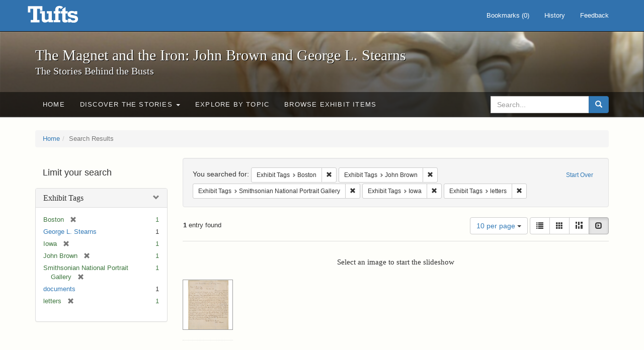

--- FILE ---
content_type: text/html; charset=utf-8
request_url: https://exhibits.tufts.edu/spotlight/john-brown-tufts/catalog?f%5Bexhibit_tags%5D%5B%5D=Boston&f%5Bexhibit_tags%5D%5B%5D=John+Brown&f%5Bexhibit_tags%5D%5B%5D=Smithsonian+National+Portrait+Gallery&f%5Bexhibit_tags%5D%5B%5D=Iowa&f%5Bexhibit_tags%5D%5B%5D=letters&per_page=10&view=slideshow
body_size: 25722
content:
<!DOCTYPE html>
<html lang="en" class="no-js">
  <head>
    <meta charset="utf-8">
    <meta http-equiv="Content-Type" content="text/html; charset=utf-8">

    <!-- Mobile viewport optimization h5bp.com/ad -->
    <meta name="HandheldFriendly" content="True">
    <meta name="viewport" content="width=device-width,initial-scale=1.0">

    <!-- Mobile IE allows us to activate ClearType technology for smoothing fonts for easy reading -->
    <!--[if IEMobile]>
      <meta http-equiv="cleartype" content="on">
    <![endif]-->

    <title>Exhibit Tags: 5 selected - The Magnet and the Iron: John Brown and George L. Stearns - Online Exhibits Search Results</title>
    <link href="https://exhibits.tufts.edu/spotlight/john-brown-tufts/catalog/opensearch.xml" title="The Magnet and the Iron: John Brown and George L. Stearns - Online Exhibits" type="application/opensearchdescription+xml" rel="search"/>
    <link rel="shortcut icon" type="image/x-icon" href="/assets/favicon-ceb85a14462080ef7834690e52838ae32a513ed3bc5a350af79af3d4c225c2fc.ico" />
    <link rel="stylesheet" media="screen" href="/assets/application-0c602d4959f711ae502275b9cde9921ad4cd9295493fc64610eb555400605131.css" />
    <link rel="stylesheet" href="https://use.typekit.net/weh5hzx.css">
    <script src="/assets/application-d9c528b621e4695b5415aa905abf8e69bf014c0a4790109595d18757b7d46c15.js"></script>
    <meta name="csrf-param" content="authenticity_token" />
<meta name="csrf-token" content="dSEvES8M4Ou5fojAVknExnaWvyqOtcxEgGgdo5jQbx+9zMGPsZMr4yoyEFL0FqWTGqvZ5yayvGLG+3eRqJdcXw==" />
      <meta name="totalResults" content="1" />
<meta name="startIndex" content="0" />
<meta name="itemsPerPage" content="10" />

  <link rel="alternate" type="application/rss+xml" title="RSS for results" href="/spotlight/john-brown-tufts/catalog.rss?f%5Bexhibit_tags%5D%5B%5D=Boston&amp;f%5Bexhibit_tags%5D%5B%5D=John+Brown&amp;f%5Bexhibit_tags%5D%5B%5D=Smithsonian+National+Portrait+Gallery&amp;f%5Bexhibit_tags%5D%5B%5D=Iowa&amp;f%5Bexhibit_tags%5D%5B%5D=letters&amp;per_page=10&amp;view=slideshow" />
  <link rel="alternate" type="application/atom+xml" title="Atom for results" href="/spotlight/john-brown-tufts/catalog.atom?f%5Bexhibit_tags%5D%5B%5D=Boston&amp;f%5Bexhibit_tags%5D%5B%5D=John+Brown&amp;f%5Bexhibit_tags%5D%5B%5D=Smithsonian+National+Portrait+Gallery&amp;f%5Bexhibit_tags%5D%5B%5D=Iowa&amp;f%5Bexhibit_tags%5D%5B%5D=letters&amp;per_page=10&amp;view=slideshow" />
  <link rel="alternate" type="application/json" title="JSON" href="/spotlight/john-brown-tufts/catalog.json?f%5Bexhibit_tags%5D%5B%5D=Boston&amp;f%5Bexhibit_tags%5D%5B%5D=John+Brown&amp;f%5Bexhibit_tags%5D%5B%5D=Smithsonian+National+Portrait+Gallery&amp;f%5Bexhibit_tags%5D%5B%5D=Iowa&amp;f%5Bexhibit_tags%5D%5B%5D=letters&amp;per_page=10&amp;view=slideshow" />

    
    <meta name="twitter:card" />
    

    <!-- Le HTML5 shim, for IE6-8 support of HTML5 elements -->
    <!--[if lt IE 9]>
      <script src="//html5shim.googlecode.com/svn/trunk/html5.js"></script>
    <![endif]-->

  </head>
  <script async src="https://www.googletagmanager.com/gtag/js?id=G-RNX4KV6B5Y"></script>
<script>
  window.dataLayer = window.dataLayer || [];
  function gtag(){dataLayer.push(arguments);}
  gtag('js', new Date());

  gtag('config', 'G-RNX4KV6B5Y');
</script>

  <body class="blacklight-catalog blacklight-catalog-index">
  <div id="header-navbar" class="navbar navbar-default navbar-static-top navbar-inverse" role="navigation">
  <div class="container">
    <div class="navbar-header">
    <button type="button" class="navbar-toggle" data-toggle="collapse" data-target="#user-util-collapse">
      <span class="sr-only">Toggle navigation</span>
      <span class="icon-bar"></span>
      <span class="icon-bar"></span>
      <span class="icon-bar"></span>
    </button>
    <a class="navbar-brand" href="/">The Magnet and the Iron: John Brown and George L. Stearns - Online Exhibits</a>
    </div>

    <div class="collapse navbar-collapse" id="user-util-collapse">
      <div class="navbar-right">

  <ul class="nav navbar-nav">
    
      <li><a id="bookmarks_nav" href="/bookmarks">
  Bookmarks
(<span data-role='bookmark-counter'>0</span>)
</a></li>

      <li><a href="/search_history">History</a>
</li>
  </ul>

  <ul class="nav navbar-nav">
      <li>
        <a data-behavior="contact-link" data-target="new_contact_form" href="/spotlight/john-brown-tufts/contact/new">Feedback</a>
      </li>
  </ul>
</div>

    </div>
  </div>
</div>

    <div id="report-problem-form">
    <div class="container">
  <div class="row">
    <form class="col-md-offset-2 col-md-8  form-horizontal" id="new_contact_form" role="form" action="/spotlight/john-brown-tufts/contact" accept-charset="UTF-8" method="post"><input name="utf8" type="hidden" value="&#x2713;" /><input type="hidden" name="authenticity_token" value="WkRQiOZm47BPhkGO59d6KPsYt5zb32KqxxieRTslmzaSqb4WePkouNzK2RxFiBt9lyXRUXPYEoyBi/R3C2Kodg==" />

      <h2>Contact Us</h2>
      <div class="form-group"><label class="control-label col-sm-3" for="contact_form_name">Name</label><div class="col-sm-9"><input class="form-control" type="text" name="contact_form[name]" id="contact_form_name" /></div></div>
      <span style="display:none;visibility:hidden;">
        <div class="form-group"><label class="control-label col-sm-3" for="contact_form_email_address">Ignore this text box. It is used to detect spammers. If you enter anything into this text box, your message will not be sent.</label><div class="col-sm-9"><input class="form-control" type="email" name="contact_form[email_address]" id="contact_form_email_address" /></div></div>
      </span>
      <div class="form-group"><label class="control-label col-sm-3" for="contact_form_email">Email</label><div class="col-sm-9"><input class="form-control" type="email" name="contact_form[email]" id="contact_form_email" /></div></div>
      <div class="form-group"><label class="control-label col-sm-3" for="contact_form_message">Message</label><div class="col-sm-9"><textarea rows="7" class="form-control" name="contact_form[message]" id="contact_form_message">
</textarea></div></div>
      <input type="hidden" value="https://exhibits.tufts.edu/spotlight/john-brown-tufts/catalog?f%5Bexhibit_tags%5D%5B%5D=Boston&amp;f%5Bexhibit_tags%5D%5B%5D=John+Brown&amp;f%5Bexhibit_tags%5D%5B%5D=Smithsonian+National+Portrait+Gallery&amp;f%5Bexhibit_tags%5D%5B%5D=Iowa&amp;f%5Bexhibit_tags%5D%5B%5D=letters&amp;per_page=10&amp;view=slideshow" name="contact_form[current_url]" id="contact_form_current_url" />
      <div class="form-actions">
        <div class="primary-actions">
        <a class="btn btn-link" data-behavior="cancel-link" href="#">Cancel</a>
        <input type="submit" name="commit" value="Send" class="btn btn-primary" data-disable-with="Send" />
        </div>
      </div>
</form>  </div>
</div>

  </div>

<div class="masthead image-masthead ">
    <span class='background-container' style="background-image: url('https://exhibits.tufts.edu/images/115/0,306,1600,160/1800,180/0/default.jpg')"></span>
    <span class='background-container-gradient'></span>

  

  <div class="container site-title-container">
    <div class="site-title h1">
        The Magnet and the Iron: John Brown and George L. Stearns
          <small>The Stories Behind the Busts</small>
    </div>
  </div>

  <div id="exhibit-navbar" class="exhibit-navbar navbar navbar-default" role="navigation">
  <div class="container">

    <ul class="nav navbar-nav">
      <li class=""><a href="/spotlight/john-brown-tufts">Home</a></li>
            <li class="dropdown">
      <a href="#" class="dropdown-toggle" data-toggle="dropdown">Discover the Stories <b class="caret"></b></a>
      <ul class="dropdown-menu">
          <li><a href="/spotlight/john-brown-tufts/feature/overview">Overview</a></li>
          <li><a href="/spotlight/john-brown-tufts/feature/john-brown-and-the-secret-six">John Brown and the Secret Six</a></li>
          <li><a href="/spotlight/john-brown-tufts/feature/the-bust-of-john-brown">The Bust of John Brown</a></li>
          <li><a href="/spotlight/john-brown-tufts/feature/george-l-stearns-businessman-and-abolitionist">George L. Stearns: Businessman and Abolitionist</a></li>
          <li><a href="/spotlight/john-brown-tufts/feature/the-stearns-estate">The Stearns Estate</a></li>
          <li><a href="/spotlight/john-brown-tufts/feature/54th-massachusetts-infantry-regiment">54th Massachusetts Infantry Regiment</a></li>
          <li><a href="/spotlight/john-brown-tufts/feature/collections-at-tufts">Collections at Tufts</a></li>
          <li><a href="/spotlight/john-brown-tufts/feature/bibliography-resources">Bibliography &amp; Resources</a></li>
      </ul>
    </li>

          <li class=""><a href="/spotlight/john-brown-tufts/about/explore">Explore by Topic</a></li>

          <li class=""><a href="/spotlight/john-brown-tufts/browse">Browse Exhibit Items</a></li>

    </ul>
      <div class="navbar-right navbar-nav nav">
        <form class="search-query-form clearfix navbar-form" role="search" aria-label="Search" action="https://exhibits.tufts.edu/spotlight/john-brown-tufts/catalog" accept-charset="UTF-8" method="get"><input name="utf8" type="hidden" value="&#x2713;" />
  <input type="hidden" name="f[exhibit_tags][]" value="Boston" />
<input type="hidden" name="f[exhibit_tags][]" value="John Brown" />
<input type="hidden" name="f[exhibit_tags][]" value="Smithsonian National Portrait Gallery" />
<input type="hidden" name="f[exhibit_tags][]" value="Iowa" />
<input type="hidden" name="f[exhibit_tags][]" value="letters" />
<input type="hidden" name="per_page" value="10" />
<input type="hidden" name="view" value="slideshow" />
<input type="hidden" name="exhibit_id" value="john-brown-tufts" />
  <div class="input-group">
      <input type="hidden" name="search_field" id="search_field" value="all_fields" />

    <label for="q" class="sr-only">search for</label>
    <input type="text" name="q" id="q" placeholder="Search..." class="search_q q form-control" data-autocomplete-enabled="false" data-autocomplete-path="/suggest" />

    <span class="input-group-btn">
      <button type="submit" class="btn btn-primary search-btn" id="search">
        <span class="submit-search-text">Search</span>
        <span class="glyphicon glyphicon-search"></span>
      </button>
    </span>
  </div>
</form>
      </div>
  </div>
</div>

</div>

<div class="container breadcrumbs-container">
  <div class="row">
    <div class="col-md-12">
      <ul class="breadcrumb"><li><a href="/spotlight/john-brown-tufts?q=">Home</a></li><li class="active">Search Results</li></ul>
    </div>
  </div>
</div>


  

  <div id="ajax-modal" class="modal fade" tabindex="-1" role="dialog" aria-hidden="true">
  <div class="modal-dialog" role="document">
    <div class="modal-content">
    </div>
  </div>
</div>


  <div id="main-container" class="container">
    <div class="row">
  <div class="col-md-12">
    <div id="main-flashes">
      <div class="flash_messages">
</div>

    </div>
  </div>
</div>


    <div class="row">
      <div id="sidebar" class="col-md-3 col-sm-4">
  <div id="facets" class="facets sidenav">

  <div class="top-panel-heading panel-heading">
    <button type="button" class="facets-toggle" data-toggle="collapse" data-target="#facet-panel-collapse">
      <span class="sr-only">Toggle facets</span>
      <span class="icon-bar"></span>
      <span class="icon-bar"></span>
      <span class="icon-bar"></span>
    </button>

    <h2 class='facets-heading'>
      Limit your search
    </h2>
  </div>

  <div id="facet-panel-collapse" class="collapse panel-group">
    <div class="panel panel-default facet_limit blacklight-exhibit_tags facet_limit-active">
  <div class=" collapse-toggle panel-heading" aria-expanded="false" data-toggle="collapse" data-target="#facet-exhibit_tags">
    <h3 class="panel-title facet-field-heading">
      <a data-turbolinks="false" data-no-turbolink="true" href="#">Exhibit Tags</a>
    </h3>
  </div>
  <div id="facet-exhibit_tags" class="panel-collapse facet-content in">
    <div class="panel-body">
      <ul class="facet-values list-unstyled">
  <li><span class="facet-label"><span class="selected">Boston</span><a class="remove" href="/spotlight/john-brown-tufts/catalog?f%5Bexhibit_tags%5D%5B%5D=John+Brown&amp;f%5Bexhibit_tags%5D%5B%5D=Smithsonian+National+Portrait+Gallery&amp;f%5Bexhibit_tags%5D%5B%5D=Iowa&amp;f%5Bexhibit_tags%5D%5B%5D=letters&amp;per_page=10&amp;view=slideshow"><span class="glyphicon glyphicon-remove"></span><span class="sr-only">[remove]</span></a></span><span class="selected facet-count">1</span></li><li><span class="facet-label"><a class="facet_select" href="/spotlight/john-brown-tufts/catalog?f%5Bexhibit_tags%5D%5B%5D=Boston&amp;f%5Bexhibit_tags%5D%5B%5D=John+Brown&amp;f%5Bexhibit_tags%5D%5B%5D=Smithsonian+National+Portrait+Gallery&amp;f%5Bexhibit_tags%5D%5B%5D=Iowa&amp;f%5Bexhibit_tags%5D%5B%5D=letters&amp;f%5Bexhibit_tags%5D%5B%5D=George+L.+Stearns&amp;per_page=10&amp;view=slideshow">George L. Stearns</a></span><span class="facet-count">1</span></li><li><span class="facet-label"><span class="selected">Iowa</span><a class="remove" href="/spotlight/john-brown-tufts/catalog?f%5Bexhibit_tags%5D%5B%5D=Boston&amp;f%5Bexhibit_tags%5D%5B%5D=John+Brown&amp;f%5Bexhibit_tags%5D%5B%5D=Smithsonian+National+Portrait+Gallery&amp;f%5Bexhibit_tags%5D%5B%5D=letters&amp;per_page=10&amp;view=slideshow"><span class="glyphicon glyphicon-remove"></span><span class="sr-only">[remove]</span></a></span><span class="selected facet-count">1</span></li><li><span class="facet-label"><span class="selected">John Brown</span><a class="remove" href="/spotlight/john-brown-tufts/catalog?f%5Bexhibit_tags%5D%5B%5D=Boston&amp;f%5Bexhibit_tags%5D%5B%5D=Smithsonian+National+Portrait+Gallery&amp;f%5Bexhibit_tags%5D%5B%5D=Iowa&amp;f%5Bexhibit_tags%5D%5B%5D=letters&amp;per_page=10&amp;view=slideshow"><span class="glyphicon glyphicon-remove"></span><span class="sr-only">[remove]</span></a></span><span class="selected facet-count">1</span></li><li><span class="facet-label"><span class="selected">Smithsonian National Portrait Gallery</span><a class="remove" href="/spotlight/john-brown-tufts/catalog?f%5Bexhibit_tags%5D%5B%5D=Boston&amp;f%5Bexhibit_tags%5D%5B%5D=John+Brown&amp;f%5Bexhibit_tags%5D%5B%5D=Iowa&amp;f%5Bexhibit_tags%5D%5B%5D=letters&amp;per_page=10&amp;view=slideshow"><span class="glyphicon glyphicon-remove"></span><span class="sr-only">[remove]</span></a></span><span class="selected facet-count">1</span></li><li><span class="facet-label"><a class="facet_select" href="/spotlight/john-brown-tufts/catalog?f%5Bexhibit_tags%5D%5B%5D=Boston&amp;f%5Bexhibit_tags%5D%5B%5D=John+Brown&amp;f%5Bexhibit_tags%5D%5B%5D=Smithsonian+National+Portrait+Gallery&amp;f%5Bexhibit_tags%5D%5B%5D=Iowa&amp;f%5Bexhibit_tags%5D%5B%5D=letters&amp;f%5Bexhibit_tags%5D%5B%5D=documents&amp;per_page=10&amp;view=slideshow">documents</a></span><span class="facet-count">1</span></li><li><span class="facet-label"><span class="selected">letters</span><a class="remove" href="/spotlight/john-brown-tufts/catalog?f%5Bexhibit_tags%5D%5B%5D=Boston&amp;f%5Bexhibit_tags%5D%5B%5D=John+Brown&amp;f%5Bexhibit_tags%5D%5B%5D=Smithsonian+National+Portrait+Gallery&amp;f%5Bexhibit_tags%5D%5B%5D=Iowa&amp;per_page=10&amp;view=slideshow"><span class="glyphicon glyphicon-remove"></span><span class="sr-only">[remove]</span></a></span><span class="selected facet-count">1</span></li>

</ul>

    </div>
  </div>
</div>

  </div>
</div>

</div>

<div id="content" class="col-md-9 col-sm-8">
    <h2 class="sr-only top-content-title">Search Constraints</h2>






      <div id="appliedParams" class="clearfix constraints-container">
        <div class="pull-right">
          <a class="catalog_startOverLink btn btn-sm btn-text" id="startOverLink" href="/spotlight/john-brown-tufts/catalog?view=slideshow">Start Over</a>
        </div>
        <span class="constraints-label">You searched for:</span>
        
<span class="btn-group appliedFilter constraint filter filter-exhibit_tags">
  <span class="constraint-value btn btn-sm btn-default btn-disabled">
      <span class="filterName">Exhibit Tags</span>
      <span class="filterValue" title="Boston">Boston</span>
  </span>

    <a class="btn btn-default btn-sm remove dropdown-toggle" href="/spotlight/john-brown-tufts/catalog?f%5Bexhibit_tags%5D%5B%5D=John+Brown&amp;f%5Bexhibit_tags%5D%5B%5D=Smithsonian+National+Portrait+Gallery&amp;f%5Bexhibit_tags%5D%5B%5D=Iowa&amp;f%5Bexhibit_tags%5D%5B%5D=letters&amp;per_page=10&amp;view=slideshow"><span class="glyphicon glyphicon-remove"></span><span class="sr-only">Remove constraint Exhibit Tags: Boston</span></a>
</span>


<span class="btn-group appliedFilter constraint filter filter-exhibit_tags">
  <span class="constraint-value btn btn-sm btn-default btn-disabled">
      <span class="filterName">Exhibit Tags</span>
      <span class="filterValue" title="John Brown">John Brown</span>
  </span>

    <a class="btn btn-default btn-sm remove dropdown-toggle" href="/spotlight/john-brown-tufts/catalog?f%5Bexhibit_tags%5D%5B%5D=Boston&amp;f%5Bexhibit_tags%5D%5B%5D=Smithsonian+National+Portrait+Gallery&amp;f%5Bexhibit_tags%5D%5B%5D=Iowa&amp;f%5Bexhibit_tags%5D%5B%5D=letters&amp;per_page=10&amp;view=slideshow"><span class="glyphicon glyphicon-remove"></span><span class="sr-only">Remove constraint Exhibit Tags: John Brown</span></a>
</span>


<span class="btn-group appliedFilter constraint filter filter-exhibit_tags">
  <span class="constraint-value btn btn-sm btn-default btn-disabled">
      <span class="filterName">Exhibit Tags</span>
      <span class="filterValue" title="Smithsonian National Portrait Gallery">Smithsonian National Portrait Gallery</span>
  </span>

    <a class="btn btn-default btn-sm remove dropdown-toggle" href="/spotlight/john-brown-tufts/catalog?f%5Bexhibit_tags%5D%5B%5D=Boston&amp;f%5Bexhibit_tags%5D%5B%5D=John+Brown&amp;f%5Bexhibit_tags%5D%5B%5D=Iowa&amp;f%5Bexhibit_tags%5D%5B%5D=letters&amp;per_page=10&amp;view=slideshow"><span class="glyphicon glyphicon-remove"></span><span class="sr-only">Remove constraint Exhibit Tags: Smithsonian National Portrait Gallery</span></a>
</span>


<span class="btn-group appliedFilter constraint filter filter-exhibit_tags">
  <span class="constraint-value btn btn-sm btn-default btn-disabled">
      <span class="filterName">Exhibit Tags</span>
      <span class="filterValue" title="Iowa">Iowa</span>
  </span>

    <a class="btn btn-default btn-sm remove dropdown-toggle" href="/spotlight/john-brown-tufts/catalog?f%5Bexhibit_tags%5D%5B%5D=Boston&amp;f%5Bexhibit_tags%5D%5B%5D=John+Brown&amp;f%5Bexhibit_tags%5D%5B%5D=Smithsonian+National+Portrait+Gallery&amp;f%5Bexhibit_tags%5D%5B%5D=letters&amp;per_page=10&amp;view=slideshow"><span class="glyphicon glyphicon-remove"></span><span class="sr-only">Remove constraint Exhibit Tags: Iowa</span></a>
</span>


<span class="btn-group appliedFilter constraint filter filter-exhibit_tags">
  <span class="constraint-value btn btn-sm btn-default btn-disabled">
      <span class="filterName">Exhibit Tags</span>
      <span class="filterValue" title="letters">letters</span>
  </span>

    <a class="btn btn-default btn-sm remove dropdown-toggle" href="/spotlight/john-brown-tufts/catalog?f%5Bexhibit_tags%5D%5B%5D=Boston&amp;f%5Bexhibit_tags%5D%5B%5D=John+Brown&amp;f%5Bexhibit_tags%5D%5B%5D=Smithsonian+National+Portrait+Gallery&amp;f%5Bexhibit_tags%5D%5B%5D=Iowa&amp;per_page=10&amp;view=slideshow"><span class="glyphicon glyphicon-remove"></span><span class="sr-only">Remove constraint Exhibit Tags: letters</span></a>
</span>

      </div>


<div id="sortAndPerPage" class="clearfix" role="navigation" aria-label="Results navigation">
      <div class="page_links">
      <span class="page_entries">
        <strong>1</strong> entry found
      </span>
    </div> 

  <div class="search-widgets pull-right">

  <span class="sr-only">Number of results to display per page</span>
<div id="per_page-dropdown" class="btn-group">
  <button type="button" class="btn btn-default dropdown-toggle" data-toggle="dropdown" aria-expanded="false">
    10 per page <span class="caret"></span>
  </button>
  <ul class="dropdown-menu" role="menu">
      <li role="menuitem"><a href="/spotlight/john-brown-tufts/catalog?f%5Bexhibit_tags%5D%5B%5D=Boston&amp;f%5Bexhibit_tags%5D%5B%5D=John+Brown&amp;f%5Bexhibit_tags%5D%5B%5D=Smithsonian+National+Portrait+Gallery&amp;f%5Bexhibit_tags%5D%5B%5D=Iowa&amp;f%5Bexhibit_tags%5D%5B%5D=letters&amp;per_page=50&amp;view=slideshow">50<span class="sr-only"> per page</span></a></li>
      <li role="menuitem"><a href="/spotlight/john-brown-tufts/catalog?f%5Bexhibit_tags%5D%5B%5D=Boston&amp;f%5Bexhibit_tags%5D%5B%5D=John+Brown&amp;f%5Bexhibit_tags%5D%5B%5D=Smithsonian+National+Portrait+Gallery&amp;f%5Bexhibit_tags%5D%5B%5D=Iowa&amp;f%5Bexhibit_tags%5D%5B%5D=letters&amp;per_page=10&amp;view=slideshow">10<span class="sr-only"> per page</span></a></li>
      <li role="menuitem"><a href="/spotlight/john-brown-tufts/catalog?f%5Bexhibit_tags%5D%5B%5D=Boston&amp;f%5Bexhibit_tags%5D%5B%5D=John+Brown&amp;f%5Bexhibit_tags%5D%5B%5D=Smithsonian+National+Portrait+Gallery&amp;f%5Bexhibit_tags%5D%5B%5D=Iowa&amp;f%5Bexhibit_tags%5D%5B%5D=letters&amp;per_page=20&amp;view=slideshow">20<span class="sr-only"> per page</span></a></li>
      <li role="menuitem"><a href="/spotlight/john-brown-tufts/catalog?f%5Bexhibit_tags%5D%5B%5D=Boston&amp;f%5Bexhibit_tags%5D%5B%5D=John+Brown&amp;f%5Bexhibit_tags%5D%5B%5D=Smithsonian+National+Portrait+Gallery&amp;f%5Bexhibit_tags%5D%5B%5D=Iowa&amp;f%5Bexhibit_tags%5D%5B%5D=letters&amp;per_page=100&amp;view=slideshow">100<span class="sr-only"> per page</span></a></li>
  </ul>
</div>

<div class="view-type">
  <span class="sr-only">View results as: </span>
  <div class="view-type-group btn-group">
      <a title="List" class="btn btn-default view-type-list " href="/spotlight/john-brown-tufts/catalog?f%5Bexhibit_tags%5D%5B%5D=Boston&amp;f%5Bexhibit_tags%5D%5B%5D=John+Brown&amp;f%5Bexhibit_tags%5D%5B%5D=Smithsonian+National+Portrait+Gallery&amp;f%5Bexhibit_tags%5D%5B%5D=Iowa&amp;f%5Bexhibit_tags%5D%5B%5D=letters&amp;per_page=10&amp;view=list">
        <span class="glyphicon glyphicon-list view-icon-list"></span>
        <span class="caption">List</span>
</a>      <a title="Gallery" class="btn btn-default view-type-gallery " href="/spotlight/john-brown-tufts/catalog?f%5Bexhibit_tags%5D%5B%5D=Boston&amp;f%5Bexhibit_tags%5D%5B%5D=John+Brown&amp;f%5Bexhibit_tags%5D%5B%5D=Smithsonian+National+Portrait+Gallery&amp;f%5Bexhibit_tags%5D%5B%5D=Iowa&amp;f%5Bexhibit_tags%5D%5B%5D=letters&amp;per_page=10&amp;view=gallery">
        <span class="glyphicon glyphicon-gallery view-icon-gallery"></span>
        <span class="caption">Gallery</span>
</a>      <a title="Masonry" class="btn btn-default view-type-masonry " href="/spotlight/john-brown-tufts/catalog?f%5Bexhibit_tags%5D%5B%5D=Boston&amp;f%5Bexhibit_tags%5D%5B%5D=John+Brown&amp;f%5Bexhibit_tags%5D%5B%5D=Smithsonian+National+Portrait+Gallery&amp;f%5Bexhibit_tags%5D%5B%5D=Iowa&amp;f%5Bexhibit_tags%5D%5B%5D=letters&amp;per_page=10&amp;view=masonry">
        <span class="glyphicon glyphicon-masonry view-icon-masonry"></span>
        <span class="caption">Masonry</span>
</a>      <a title="Slideshow" class="btn btn-default view-type-slideshow active" href="/spotlight/john-brown-tufts/catalog?f%5Bexhibit_tags%5D%5B%5D=Boston&amp;f%5Bexhibit_tags%5D%5B%5D=John+Brown&amp;f%5Bexhibit_tags%5D%5B%5D=Smithsonian+National+Portrait+Gallery&amp;f%5Bexhibit_tags%5D%5B%5D=Iowa&amp;f%5Bexhibit_tags%5D%5B%5D=letters&amp;per_page=10&amp;view=slideshow">
        <span class="glyphicon glyphicon-slideshow view-icon-slideshow"></span>
        <span class="caption">Slideshow</span>
</a>  </div>
</div>
</div>
</div>


<h2 class="sr-only">Search Results</h2>

  <div id="documents" class="row slideshow-documents">
  <div class="info">
    <h3>Select an image to start the slideshow</h3>
  </div>

  <div class="grid">
    <div class="document">
  <div class="thumbnail">
    <a data-slide-to="0" data-toggle="modal" data-target="#slideshow-modal" href="#">
          <img src="/images/543/full/!400,400/0/default.jpg" />
</a>  </div>
</div>

  </div>

    <!-- Modal -->
  <div class="slideshow-modal modal fade" id="slideshow-modal" tabindex="-1" role="dialog" aria-labelledby="slideshow-modal-label" aria-hidden="true">
    <div class="modal-dialog col-md-10">
      <div class="modal-content">
        <div class="modal-header">
          <button type="button" class="close" data-dismiss="modal" aria-hidden="true"><span class="glyphicon glyphicon-remove"></span></button>
        </div>
        <div class="modal-body">
          
      <div id="slideshow" class="slideshow-presenter">
    <!-- Wrapper for slides -->
    <div class="slideshow-inner">
      <div class="item active">
  <div class="frame">
      <img src="/images/543/full/!400,400/0/default.jpg" />
      <div class="caption">
        Letter from John Brown to George L. Stearns, August 10, 1857
      </div>
      <span class="counter">
        1 of 1
      </span>
  </div>
</div>

    </div>

    <!-- Controls -->
    <a class="left carousel-control prev" href="#slideshow" data-slide="prev">
      <span class="glyphicon glyphicon-chevron-left"></span>
    </a>
    <a class="right carousel-control next" href="#slideshow" data-slide="next">
      <span class="glyphicon glyphicon-chevron-right"></span>
    </a>

  </div>



        </div>
      </div>
    </div>
  </div>

</div>




</div>

    </div>
  </div>

  
  </body>
</html>
